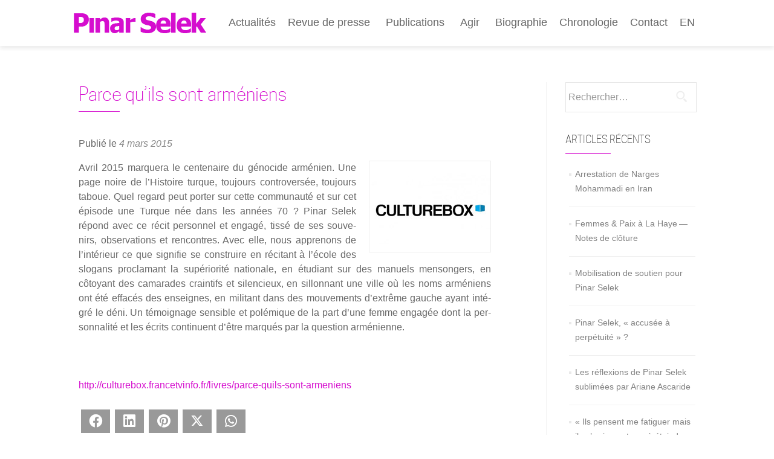

--- FILE ---
content_type: text/html; charset=UTF-8
request_url: https://pinarselek.fr/revue-de-presse/articles-presse/parce-quils-sont-armeniens-2/
body_size: 13829
content:
<!DOCTYPE html>

<html lang="fr-FR">

<head>

<meta charset="UTF-8">
<meta name="viewport" content="width=device-width, initial-scale=1">
<link rel="profile" href="http://gmpg.org/xfn/11">
<link rel="pingback" href="">
<meta name="author" content="Pinar Selek">
<meta name="keywords" content="Pinar Selek, féministe, antimilitariste, sociologue, turquie">
<meta name='robots' content='index, follow, max-image-preview:large, max-snippet:-1, max-video-preview:-1' />

	<!-- This site is optimized with the Yoast SEO plugin v26.7 - https://yoast.com/wordpress/plugins/seo/ -->
	<title>Parce qu&#039;ils sont arméniens - Pinar Selek</title>
	<link rel="canonical" href="https://pinarselek.fr/revue-de-presse/articles-presse/parce-quils-sont-armeniens-2/" />
	<meta property="og:locale" content="fr_FR" />
	<meta property="og:type" content="article" />
	<meta property="og:title" content="Parce qu&#039;ils sont arméniens - Pinar Selek" />
	<meta property="og:description" content="Avril 2015 mar­que­ra le cen­te­naire du géno­cide armé­nien. Une page noire de l’Histoire turque, tou­jours contro­ver­sée, tou­jours taboue. Quel regard peut por­ter sur cette com­mu­nau­té et sur cet épi­sode une Turque née dans les années 70&nbsp;? Pinar Selek répond avec ce récit per­son­nel et enga­gé, tis­sé de ses sou­ve­nirs, obser­va­tions et ren­contres. Avec elle, nous En savoir plus surParce qu’ils sont arméniens[&hellip;]" />
	<meta property="og:url" content="https://pinarselek.fr/revue-de-presse/articles-presse/parce-quils-sont-armeniens-2/" />
	<meta property="og:site_name" content="Pinar Selek" />
	<meta property="article:published_time" content="2015-03-04T18:00:18+00:00" />
	<meta property="article:modified_time" content="2016-09-19T17:01:00+00:00" />
	<meta property="og:image" content="https://pinarselek.fr/wp-content/uploads/culturebox.jpg" />
	<meta property="og:image:width" content="200" />
	<meta property="og:image:height" content="150" />
	<meta property="og:image:type" content="image/jpeg" />
	<meta name="author" content="Collectif Solidarite Pinar Selek" />
	<meta name="twitter:card" content="summary_large_image" />
	<meta name="twitter:label1" content="Écrit par" />
	<meta name="twitter:data1" content="Collectif Solidarite Pinar Selek" />
	<meta name="twitter:label2" content="Durée de lecture estimée" />
	<meta name="twitter:data2" content="1 minute" />
	<script type="application/ld+json" class="yoast-schema-graph">{"@context":"https://schema.org","@graph":[{"@type":"Article","@id":"https://pinarselek.fr/revue-de-presse/articles-presse/parce-quils-sont-armeniens-2/#article","isPartOf":{"@id":"https://pinarselek.fr/revue-de-presse/articles-presse/parce-quils-sont-armeniens-2/"},"author":{"name":"Collectif Solidarite Pinar Selek","@id":"https://pinarselek.fr/#/schema/person/1ae3724127f1fb38ad35a07d1a465f66"},"headline":"Parce qu’ils sont arméniens","datePublished":"2015-03-04T18:00:18+00:00","dateModified":"2016-09-19T17:01:00+00:00","mainEntityOfPage":{"@id":"https://pinarselek.fr/revue-de-presse/articles-presse/parce-quils-sont-armeniens-2/"},"wordCount":170,"publisher":{"@id":"https://pinarselek.fr/#/schema/person/1ae3724127f1fb38ad35a07d1a465f66"},"image":{"@id":"https://pinarselek.fr/revue-de-presse/articles-presse/parce-quils-sont-armeniens-2/#primaryimage"},"thumbnailUrl":"https://pinarselek.fr/wp-content/uploads/culturebox.jpg","articleSection":["Articles"],"inLanguage":"fr-FR"},{"@type":"WebPage","@id":"https://pinarselek.fr/revue-de-presse/articles-presse/parce-quils-sont-armeniens-2/","url":"https://pinarselek.fr/revue-de-presse/articles-presse/parce-quils-sont-armeniens-2/","name":"Parce qu'ils sont arméniens - Pinar Selek","isPartOf":{"@id":"https://pinarselek.fr/#website"},"primaryImageOfPage":{"@id":"https://pinarselek.fr/revue-de-presse/articles-presse/parce-quils-sont-armeniens-2/#primaryimage"},"image":{"@id":"https://pinarselek.fr/revue-de-presse/articles-presse/parce-quils-sont-armeniens-2/#primaryimage"},"thumbnailUrl":"https://pinarselek.fr/wp-content/uploads/culturebox.jpg","datePublished":"2015-03-04T18:00:18+00:00","dateModified":"2016-09-19T17:01:00+00:00","breadcrumb":{"@id":"https://pinarselek.fr/revue-de-presse/articles-presse/parce-quils-sont-armeniens-2/#breadcrumb"},"inLanguage":"fr-FR","potentialAction":[{"@type":"ReadAction","target":["https://pinarselek.fr/revue-de-presse/articles-presse/parce-quils-sont-armeniens-2/"]}]},{"@type":"ImageObject","inLanguage":"fr-FR","@id":"https://pinarselek.fr/revue-de-presse/articles-presse/parce-quils-sont-armeniens-2/#primaryimage","url":"https://pinarselek.fr/wp-content/uploads/culturebox.jpg","contentUrl":"https://pinarselek.fr/wp-content/uploads/culturebox.jpg","width":200,"height":150},{"@type":"BreadcrumbList","@id":"https://pinarselek.fr/revue-de-presse/articles-presse/parce-quils-sont-armeniens-2/#breadcrumb","itemListElement":[{"@type":"ListItem","position":1,"name":"Accueil","item":"https://pinarselek.fr/"},{"@type":"ListItem","position":2,"name":"Parce qu&rsquo;ils sont arméniens"}]},{"@type":"WebSite","@id":"https://pinarselek.fr/#website","url":"https://pinarselek.fr/","name":"Pinar Selek","description":"","publisher":{"@id":"https://pinarselek.fr/#/schema/person/1ae3724127f1fb38ad35a07d1a465f66"},"potentialAction":[{"@type":"SearchAction","target":{"@type":"EntryPoint","urlTemplate":"https://pinarselek.fr/?s={search_term_string}"},"query-input":{"@type":"PropertyValueSpecification","valueRequired":true,"valueName":"search_term_string"}}],"inLanguage":"fr-FR"},{"@type":["Person","Organization"],"@id":"https://pinarselek.fr/#/schema/person/1ae3724127f1fb38ad35a07d1a465f66","name":"Collectif Solidarite Pinar Selek","image":{"@type":"ImageObject","inLanguage":"fr-FR","@id":"https://pinarselek.fr/#/schema/person/image/","url":"https://pinarselek.fr/wp-content/uploads/logo.png","contentUrl":"https://pinarselek.fr/wp-content/uploads/logo.png","width":219,"height":37,"caption":"Collectif Solidarite Pinar Selek"},"logo":{"@id":"https://pinarselek.fr/#/schema/person/image/"},"url":"https://pinarselek.fr/author/collectif-solidarite-pinar-selek/"}]}</script>
	<!-- / Yoast SEO plugin. -->


<link rel='dns-prefetch' href='//fonts.googleapis.com' />
<link rel="alternate" type="application/rss+xml" title="Pinar Selek &raquo; Flux" href="https://pinarselek.fr/feed/" />
<link rel="alternate" type="application/rss+xml" title="Pinar Selek &raquo; Flux des commentaires" href="https://pinarselek.fr/comments/feed/" />
<link rel="alternate" title="oEmbed (JSON)" type="application/json+oembed" href="https://pinarselek.fr/wp-json/oembed/1.0/embed?url=https%3A%2F%2Fpinarselek.fr%2Frevue-de-presse%2Farticles-presse%2Fparce-quils-sont-armeniens-2%2F" />
<link rel="alternate" title="oEmbed (XML)" type="text/xml+oembed" href="https://pinarselek.fr/wp-json/oembed/1.0/embed?url=https%3A%2F%2Fpinarselek.fr%2Frevue-de-presse%2Farticles-presse%2Fparce-quils-sont-armeniens-2%2F&#038;format=xml" />
<style id='wp-img-auto-sizes-contain-inline-css' type='text/css'>
img:is([sizes=auto i],[sizes^="auto," i]){contain-intrinsic-size:3000px 1500px}
/*# sourceURL=wp-img-auto-sizes-contain-inline-css */
</style>
<link rel='stylesheet' id='wp1s-frontend-style-css' href='https://pinarselek.fr/wp-content/plugins/wp-1-slider/css/wp1s-frontend-style.css?ver=1.3.1' type='text/css' media='all' />
<link rel='stylesheet' id='wp1s-bxslider-style-css' href='https://pinarselek.fr/wp-content/plugins/wp-1-slider/css/jquery.bxslider.css?ver=1.3.1' type='text/css' media='all' />
<link rel='stylesheet' id='wp1s-responsive-style-css' href='https://pinarselek.fr/wp-content/plugins/wp-1-slider/css/wp1s-responsive.css?ver=1.3.1' type='text/css' media='all' />
<style id='wp-emoji-styles-inline-css' type='text/css'>

	img.wp-smiley, img.emoji {
		display: inline !important;
		border: none !important;
		box-shadow: none !important;
		height: 1em !important;
		width: 1em !important;
		margin: 0 0.07em !important;
		vertical-align: -0.1em !important;
		background: none !important;
		padding: 0 !important;
	}
/*# sourceURL=wp-emoji-styles-inline-css */
</style>
<style id='wp-block-library-inline-css' type='text/css'>
:root{--wp-block-synced-color:#7a00df;--wp-block-synced-color--rgb:122,0,223;--wp-bound-block-color:var(--wp-block-synced-color);--wp-editor-canvas-background:#ddd;--wp-admin-theme-color:#007cba;--wp-admin-theme-color--rgb:0,124,186;--wp-admin-theme-color-darker-10:#006ba1;--wp-admin-theme-color-darker-10--rgb:0,107,160.5;--wp-admin-theme-color-darker-20:#005a87;--wp-admin-theme-color-darker-20--rgb:0,90,135;--wp-admin-border-width-focus:2px}@media (min-resolution:192dpi){:root{--wp-admin-border-width-focus:1.5px}}.wp-element-button{cursor:pointer}:root .has-very-light-gray-background-color{background-color:#eee}:root .has-very-dark-gray-background-color{background-color:#313131}:root .has-very-light-gray-color{color:#eee}:root .has-very-dark-gray-color{color:#313131}:root .has-vivid-green-cyan-to-vivid-cyan-blue-gradient-background{background:linear-gradient(135deg,#00d084,#0693e3)}:root .has-purple-crush-gradient-background{background:linear-gradient(135deg,#34e2e4,#4721fb 50%,#ab1dfe)}:root .has-hazy-dawn-gradient-background{background:linear-gradient(135deg,#faaca8,#dad0ec)}:root .has-subdued-olive-gradient-background{background:linear-gradient(135deg,#fafae1,#67a671)}:root .has-atomic-cream-gradient-background{background:linear-gradient(135deg,#fdd79a,#004a59)}:root .has-nightshade-gradient-background{background:linear-gradient(135deg,#330968,#31cdcf)}:root .has-midnight-gradient-background{background:linear-gradient(135deg,#020381,#2874fc)}:root{--wp--preset--font-size--normal:16px;--wp--preset--font-size--huge:42px}.has-regular-font-size{font-size:1em}.has-larger-font-size{font-size:2.625em}.has-normal-font-size{font-size:var(--wp--preset--font-size--normal)}.has-huge-font-size{font-size:var(--wp--preset--font-size--huge)}.has-text-align-center{text-align:center}.has-text-align-left{text-align:left}.has-text-align-right{text-align:right}.has-fit-text{white-space:nowrap!important}#end-resizable-editor-section{display:none}.aligncenter{clear:both}.items-justified-left{justify-content:flex-start}.items-justified-center{justify-content:center}.items-justified-right{justify-content:flex-end}.items-justified-space-between{justify-content:space-between}.screen-reader-text{border:0;clip-path:inset(50%);height:1px;margin:-1px;overflow:hidden;padding:0;position:absolute;width:1px;word-wrap:normal!important}.screen-reader-text:focus{background-color:#ddd;clip-path:none;color:#444;display:block;font-size:1em;height:auto;left:5px;line-height:normal;padding:15px 23px 14px;text-decoration:none;top:5px;width:auto;z-index:100000}html :where(.has-border-color){border-style:solid}html :where([style*=border-top-color]){border-top-style:solid}html :where([style*=border-right-color]){border-right-style:solid}html :where([style*=border-bottom-color]){border-bottom-style:solid}html :where([style*=border-left-color]){border-left-style:solid}html :where([style*=border-width]){border-style:solid}html :where([style*=border-top-width]){border-top-style:solid}html :where([style*=border-right-width]){border-right-style:solid}html :where([style*=border-bottom-width]){border-bottom-style:solid}html :where([style*=border-left-width]){border-left-style:solid}html :where(img[class*=wp-image-]){height:auto;max-width:100%}:where(figure){margin:0 0 1em}html :where(.is-position-sticky){--wp-admin--admin-bar--position-offset:var(--wp-admin--admin-bar--height,0px)}@media screen and (max-width:600px){html :where(.is-position-sticky){--wp-admin--admin-bar--position-offset:0px}}

/*# sourceURL=wp-block-library-inline-css */
</style><style id='global-styles-inline-css' type='text/css'>
:root{--wp--preset--aspect-ratio--square: 1;--wp--preset--aspect-ratio--4-3: 4/3;--wp--preset--aspect-ratio--3-4: 3/4;--wp--preset--aspect-ratio--3-2: 3/2;--wp--preset--aspect-ratio--2-3: 2/3;--wp--preset--aspect-ratio--16-9: 16/9;--wp--preset--aspect-ratio--9-16: 9/16;--wp--preset--color--black: #000000;--wp--preset--color--cyan-bluish-gray: #abb8c3;--wp--preset--color--white: #ffffff;--wp--preset--color--pale-pink: #f78da7;--wp--preset--color--vivid-red: #cf2e2e;--wp--preset--color--luminous-vivid-orange: #ff6900;--wp--preset--color--luminous-vivid-amber: #fcb900;--wp--preset--color--light-green-cyan: #7bdcb5;--wp--preset--color--vivid-green-cyan: #00d084;--wp--preset--color--pale-cyan-blue: #8ed1fc;--wp--preset--color--vivid-cyan-blue: #0693e3;--wp--preset--color--vivid-purple: #9b51e0;--wp--preset--gradient--vivid-cyan-blue-to-vivid-purple: linear-gradient(135deg,rgb(6,147,227) 0%,rgb(155,81,224) 100%);--wp--preset--gradient--light-green-cyan-to-vivid-green-cyan: linear-gradient(135deg,rgb(122,220,180) 0%,rgb(0,208,130) 100%);--wp--preset--gradient--luminous-vivid-amber-to-luminous-vivid-orange: linear-gradient(135deg,rgb(252,185,0) 0%,rgb(255,105,0) 100%);--wp--preset--gradient--luminous-vivid-orange-to-vivid-red: linear-gradient(135deg,rgb(255,105,0) 0%,rgb(207,46,46) 100%);--wp--preset--gradient--very-light-gray-to-cyan-bluish-gray: linear-gradient(135deg,rgb(238,238,238) 0%,rgb(169,184,195) 100%);--wp--preset--gradient--cool-to-warm-spectrum: linear-gradient(135deg,rgb(74,234,220) 0%,rgb(151,120,209) 20%,rgb(207,42,186) 40%,rgb(238,44,130) 60%,rgb(251,105,98) 80%,rgb(254,248,76) 100%);--wp--preset--gradient--blush-light-purple: linear-gradient(135deg,rgb(255,206,236) 0%,rgb(152,150,240) 100%);--wp--preset--gradient--blush-bordeaux: linear-gradient(135deg,rgb(254,205,165) 0%,rgb(254,45,45) 50%,rgb(107,0,62) 100%);--wp--preset--gradient--luminous-dusk: linear-gradient(135deg,rgb(255,203,112) 0%,rgb(199,81,192) 50%,rgb(65,88,208) 100%);--wp--preset--gradient--pale-ocean: linear-gradient(135deg,rgb(255,245,203) 0%,rgb(182,227,212) 50%,rgb(51,167,181) 100%);--wp--preset--gradient--electric-grass: linear-gradient(135deg,rgb(202,248,128) 0%,rgb(113,206,126) 100%);--wp--preset--gradient--midnight: linear-gradient(135deg,rgb(2,3,129) 0%,rgb(40,116,252) 100%);--wp--preset--font-size--small: 13px;--wp--preset--font-size--medium: 20px;--wp--preset--font-size--large: 36px;--wp--preset--font-size--x-large: 42px;--wp--preset--spacing--20: 0.44rem;--wp--preset--spacing--30: 0.67rem;--wp--preset--spacing--40: 1rem;--wp--preset--spacing--50: 1.5rem;--wp--preset--spacing--60: 2.25rem;--wp--preset--spacing--70: 3.38rem;--wp--preset--spacing--80: 5.06rem;--wp--preset--shadow--natural: 6px 6px 9px rgba(0, 0, 0, 0.2);--wp--preset--shadow--deep: 12px 12px 50px rgba(0, 0, 0, 0.4);--wp--preset--shadow--sharp: 6px 6px 0px rgba(0, 0, 0, 0.2);--wp--preset--shadow--outlined: 6px 6px 0px -3px rgb(255, 255, 255), 6px 6px rgb(0, 0, 0);--wp--preset--shadow--crisp: 6px 6px 0px rgb(0, 0, 0);}:where(.is-layout-flex){gap: 0.5em;}:where(.is-layout-grid){gap: 0.5em;}body .is-layout-flex{display: flex;}.is-layout-flex{flex-wrap: wrap;align-items: center;}.is-layout-flex > :is(*, div){margin: 0;}body .is-layout-grid{display: grid;}.is-layout-grid > :is(*, div){margin: 0;}:where(.wp-block-columns.is-layout-flex){gap: 2em;}:where(.wp-block-columns.is-layout-grid){gap: 2em;}:where(.wp-block-post-template.is-layout-flex){gap: 1.25em;}:where(.wp-block-post-template.is-layout-grid){gap: 1.25em;}.has-black-color{color: var(--wp--preset--color--black) !important;}.has-cyan-bluish-gray-color{color: var(--wp--preset--color--cyan-bluish-gray) !important;}.has-white-color{color: var(--wp--preset--color--white) !important;}.has-pale-pink-color{color: var(--wp--preset--color--pale-pink) !important;}.has-vivid-red-color{color: var(--wp--preset--color--vivid-red) !important;}.has-luminous-vivid-orange-color{color: var(--wp--preset--color--luminous-vivid-orange) !important;}.has-luminous-vivid-amber-color{color: var(--wp--preset--color--luminous-vivid-amber) !important;}.has-light-green-cyan-color{color: var(--wp--preset--color--light-green-cyan) !important;}.has-vivid-green-cyan-color{color: var(--wp--preset--color--vivid-green-cyan) !important;}.has-pale-cyan-blue-color{color: var(--wp--preset--color--pale-cyan-blue) !important;}.has-vivid-cyan-blue-color{color: var(--wp--preset--color--vivid-cyan-blue) !important;}.has-vivid-purple-color{color: var(--wp--preset--color--vivid-purple) !important;}.has-black-background-color{background-color: var(--wp--preset--color--black) !important;}.has-cyan-bluish-gray-background-color{background-color: var(--wp--preset--color--cyan-bluish-gray) !important;}.has-white-background-color{background-color: var(--wp--preset--color--white) !important;}.has-pale-pink-background-color{background-color: var(--wp--preset--color--pale-pink) !important;}.has-vivid-red-background-color{background-color: var(--wp--preset--color--vivid-red) !important;}.has-luminous-vivid-orange-background-color{background-color: var(--wp--preset--color--luminous-vivid-orange) !important;}.has-luminous-vivid-amber-background-color{background-color: var(--wp--preset--color--luminous-vivid-amber) !important;}.has-light-green-cyan-background-color{background-color: var(--wp--preset--color--light-green-cyan) !important;}.has-vivid-green-cyan-background-color{background-color: var(--wp--preset--color--vivid-green-cyan) !important;}.has-pale-cyan-blue-background-color{background-color: var(--wp--preset--color--pale-cyan-blue) !important;}.has-vivid-cyan-blue-background-color{background-color: var(--wp--preset--color--vivid-cyan-blue) !important;}.has-vivid-purple-background-color{background-color: var(--wp--preset--color--vivid-purple) !important;}.has-black-border-color{border-color: var(--wp--preset--color--black) !important;}.has-cyan-bluish-gray-border-color{border-color: var(--wp--preset--color--cyan-bluish-gray) !important;}.has-white-border-color{border-color: var(--wp--preset--color--white) !important;}.has-pale-pink-border-color{border-color: var(--wp--preset--color--pale-pink) !important;}.has-vivid-red-border-color{border-color: var(--wp--preset--color--vivid-red) !important;}.has-luminous-vivid-orange-border-color{border-color: var(--wp--preset--color--luminous-vivid-orange) !important;}.has-luminous-vivid-amber-border-color{border-color: var(--wp--preset--color--luminous-vivid-amber) !important;}.has-light-green-cyan-border-color{border-color: var(--wp--preset--color--light-green-cyan) !important;}.has-vivid-green-cyan-border-color{border-color: var(--wp--preset--color--vivid-green-cyan) !important;}.has-pale-cyan-blue-border-color{border-color: var(--wp--preset--color--pale-cyan-blue) !important;}.has-vivid-cyan-blue-border-color{border-color: var(--wp--preset--color--vivid-cyan-blue) !important;}.has-vivid-purple-border-color{border-color: var(--wp--preset--color--vivid-purple) !important;}.has-vivid-cyan-blue-to-vivid-purple-gradient-background{background: var(--wp--preset--gradient--vivid-cyan-blue-to-vivid-purple) !important;}.has-light-green-cyan-to-vivid-green-cyan-gradient-background{background: var(--wp--preset--gradient--light-green-cyan-to-vivid-green-cyan) !important;}.has-luminous-vivid-amber-to-luminous-vivid-orange-gradient-background{background: var(--wp--preset--gradient--luminous-vivid-amber-to-luminous-vivid-orange) !important;}.has-luminous-vivid-orange-to-vivid-red-gradient-background{background: var(--wp--preset--gradient--luminous-vivid-orange-to-vivid-red) !important;}.has-very-light-gray-to-cyan-bluish-gray-gradient-background{background: var(--wp--preset--gradient--very-light-gray-to-cyan-bluish-gray) !important;}.has-cool-to-warm-spectrum-gradient-background{background: var(--wp--preset--gradient--cool-to-warm-spectrum) !important;}.has-blush-light-purple-gradient-background{background: var(--wp--preset--gradient--blush-light-purple) !important;}.has-blush-bordeaux-gradient-background{background: var(--wp--preset--gradient--blush-bordeaux) !important;}.has-luminous-dusk-gradient-background{background: var(--wp--preset--gradient--luminous-dusk) !important;}.has-pale-ocean-gradient-background{background: var(--wp--preset--gradient--pale-ocean) !important;}.has-electric-grass-gradient-background{background: var(--wp--preset--gradient--electric-grass) !important;}.has-midnight-gradient-background{background: var(--wp--preset--gradient--midnight) !important;}.has-small-font-size{font-size: var(--wp--preset--font-size--small) !important;}.has-medium-font-size{font-size: var(--wp--preset--font-size--medium) !important;}.has-large-font-size{font-size: var(--wp--preset--font-size--large) !important;}.has-x-large-font-size{font-size: var(--wp--preset--font-size--x-large) !important;}
/*# sourceURL=global-styles-inline-css */
</style>

<style id='classic-theme-styles-inline-css' type='text/css'>
/*! This file is auto-generated */
.wp-block-button__link{color:#fff;background-color:#32373c;border-radius:9999px;box-shadow:none;text-decoration:none;padding:calc(.667em + 2px) calc(1.333em + 2px);font-size:1.125em}.wp-block-file__button{background:#32373c;color:#fff;text-decoration:none}
/*# sourceURL=/wp-includes/css/classic-themes.min.css */
</style>
<link rel='stylesheet' id='juiz_sps_styles-css' href='https://pinarselek.fr/wp-content/plugins/juiz-social-post-sharer/skins/4/style.min.css?ver=2.3.4' type='text/css' media='all' />
<link rel='stylesheet' id='responsive-lightbox-tosrus-css' href='https://pinarselek.fr/wp-content/plugins/responsive-lightbox/assets/tosrus/jquery.tosrus.min.css?ver=2.5.0' type='text/css' media='all' />
<link rel='stylesheet' id='parent-style-css' href='https://pinarselek.fr/wp-content/themes/zerif-lite/style.css?ver=6.9' type='text/css' media='all' />
<link rel='stylesheet' id='child-style-css' href='https://pinarselek.fr/wp-content/themes/PinarTheme/style.css?ver=6.9' type='text/css' media='all' />
<link rel='stylesheet' id='zerif_font-css' href='//fonts.googleapis.com/css?family=Lato%3A300%2C400%2C700%2C400italic%7CMontserrat%3A400%2C700%7CHomemade+Apple&#038;subset=latin%2Clatin-ext' type='text/css' media='all' />
<link rel='stylesheet' id='zerif_font_all-css' href='//fonts.googleapis.com/css?family=Open+Sans%3A300%2C300italic%2C400%2C400italic%2C600%2C600italic%2C700%2C700italic%2C800%2C800italic&#038;subset=latin&#038;ver=6.9' type='text/css' media='all' />
<link rel='stylesheet' id='zerif_bootstrap_style-css' href='https://pinarselek.fr/wp-content/themes/zerif-lite/css/bootstrap.css?ver=6.9' type='text/css' media='all' />
<link rel='stylesheet' id='zerif_fontawesome-css' href='https://pinarselek.fr/wp-content/themes/zerif-lite/css/font-awesome.min.css?ver=v1' type='text/css' media='all' />
<link rel='stylesheet' id='zerif_style-css' href='https://pinarselek.fr/wp-content/themes/PinarTheme/style.css?ver=1.8.5.49' type='text/css' media='all' />
<style id='zerif_style-inline-css' type='text/css'>
body.home.page:not(.page-template-template-frontpage) {
			background-image: none !important;
		}
/*# sourceURL=zerif_style-inline-css */
</style>
<link rel='stylesheet' id='zerif_responsive_style-css' href='https://pinarselek.fr/wp-content/themes/zerif-lite/css/responsive.css?ver=1.8.5.49' type='text/css' media='all' />
<link rel='stylesheet' id='upw_theme_standard-css' href='https://pinarselek.fr/wp-content/plugins/ultimate-posts-widget/css/upw-theme-standard.min.css?ver=6.9' type='text/css' media='all' />
<style id='wp-typography-custom-inline-css' type='text/css'>
sub, sup{font-size: 75%;line-height: 100%}sup{vertical-align: 60%}sub{vertical-align: -10%}.amp{font-family: Baskerville, "Goudy Old Style", Palatino, "Book Antiqua", "Warnock Pro", serif;font-size: 1.1em;font-style: italic;font-weight: normal;line-height: 1em}.caps{font-size: 90%}.dquo{margin-left: -0.4em}.quo{margin-left: -0.2em}.pull-single{margin-left: -0.15em}.push-single{margin-right: 0.15em}.pull-double{margin-left: -0.38em}.push-double{margin-right: 0.38em}
/*# sourceURL=wp-typography-custom-inline-css */
</style>
<style id='wp-typography-safari-font-workaround-inline-css' type='text/css'>
body {-webkit-font-feature-settings: "liga";font-feature-settings: "liga";-ms-font-feature-settings: normal;}
/*# sourceURL=wp-typography-safari-font-workaround-inline-css */
</style>
<script type="text/javascript" src="https://pinarselek.fr/wp-includes/js/jquery/jquery.min.js?ver=3.7.1" id="jquery-core-js"></script>
<script type="text/javascript" src="https://pinarselek.fr/wp-includes/js/jquery/jquery-migrate.min.js?ver=3.4.1" id="jquery-migrate-js"></script>
<script type="text/javascript" src="https://pinarselek.fr/wp-content/plugins/wp-1-slider/js/jquery.fitvids.js?ver=1.3.1" id="wp1s-jquery-video-js"></script>
<script type="text/javascript" src="https://pinarselek.fr/wp-content/plugins/wp-1-slider/js/jquery.bxslider.min.js?ver=1.3.1" id="wp1s-jquery-bxslider-min-js"></script>
<script type="text/javascript" src="https://pinarselek.fr/wp-content/plugins/wp-1-slider/js/wp1s-frontend-script.js?ver=1.3.1" id="wp1s-frontend-script-js"></script>
<script type="text/javascript" src="https://pinarselek.fr/wp-content/plugins/responsive-lightbox/assets/dompurify/purify.min.js?ver=3.3.1" id="dompurify-js"></script>
<script type="text/javascript" id="responsive-lightbox-sanitizer-js-before">
/* <![CDATA[ */
window.RLG = window.RLG || {}; window.RLG.sanitizeAllowedHosts = ["youtube.com","www.youtube.com","youtu.be","vimeo.com","player.vimeo.com"];
//# sourceURL=responsive-lightbox-sanitizer-js-before
/* ]]> */
</script>
<script type="text/javascript" src="https://pinarselek.fr/wp-content/plugins/responsive-lightbox/js/sanitizer.js?ver=2.6.1" id="responsive-lightbox-sanitizer-js"></script>
<script type="text/javascript" src="https://pinarselek.fr/wp-content/plugins/responsive-lightbox/assets/tosrus/jquery.tosrus.min.js?ver=2.5.0" id="responsive-lightbox-tosrus-js"></script>
<script type="text/javascript" src="https://pinarselek.fr/wp-includes/js/underscore.min.js?ver=1.13.7" id="underscore-js"></script>
<script type="text/javascript" src="https://pinarselek.fr/wp-content/plugins/responsive-lightbox/assets/infinitescroll/infinite-scroll.pkgd.min.js?ver=4.0.1" id="responsive-lightbox-infinite-scroll-js"></script>
<script type="text/javascript" id="responsive-lightbox-js-before">
/* <![CDATA[ */
var rlArgs = {"script":"tosrus","selector":"lightbox","customEvents":"","activeGalleries":true,"effect":"slide","infinite":true,"keys":false,"autoplay":true,"pauseOnHover":false,"timeout":4000,"pagination":true,"paginationType":"thumbnails","closeOnClick":false,"woocommerce_gallery":false,"ajaxurl":"https:\/\/pinarselek.fr\/wp-admin\/admin-ajax.php","nonce":"951bb2a1fd","preview":false,"postId":613,"scriptExtension":false};

//# sourceURL=responsive-lightbox-js-before
/* ]]> */
</script>
<script type="text/javascript" src="https://pinarselek.fr/wp-content/plugins/responsive-lightbox/js/front.js?ver=2.6.1" id="responsive-lightbox-js"></script>
<link rel="https://api.w.org/" href="https://pinarselek.fr/wp-json/" /><link rel="alternate" title="JSON" type="application/json" href="https://pinarselek.fr/wp-json/wp/v2/posts/613" /><link rel="EditURI" type="application/rsd+xml" title="RSD" href="https://pinarselek.fr/xmlrpc.php?rsd" />
<meta name="generator" content="WordPress 6.9" />
<link rel='shortlink' href='https://pinarselek.fr/?p=613' />

		<!-- GA Google Analytics @ https://m0n.co/ga -->
		<script async src="https://www.googletagmanager.com/gtag/js?id=G-XSBM9DGHCE"></script>
		<script>
			window.dataLayer = window.dataLayer || [];
			function gtag(){dataLayer.push(arguments);}
			gtag('js', new Date());
			gtag('config', 'G-XSBM9DGHCE');
		</script>

	<style type="text/css" id="custom-background-css">
body.custom-background { background-image: url("https://pinarselek.fr/wp-content/uploads/manif_turquie08.jpg"); background-position: left top; background-size: contain; background-repeat: no-repeat; background-attachment: fixed; }
</style>
	<link rel="icon" href="https://pinarselek.fr/wp-content/uploads/cropped-icone_site-32x32.png" sizes="32x32" />
<link rel="icon" href="https://pinarselek.fr/wp-content/uploads/cropped-icone_site-192x192.png" sizes="192x192" />
<link rel="apple-touch-icon" href="https://pinarselek.fr/wp-content/uploads/cropped-icone_site-180x180.png" />
<meta name="msapplication-TileImage" content="https://pinarselek.fr/wp-content/uploads/cropped-icone_site-270x270.png" />
		<style type="text/css" id="wp-custom-css">
			div, span, applet, object, iframe, h1, h2, h3, h4, h5, h6, p, blockquote, pre, a, abbr, acronym, address, big, cite, code, del, dfn, em, font, ins, kbd, q, s, samp, small, strike, strong, sub, sup, tt, var, dl, dt, dd, ol, ul, li, fieldset, form, label, legend, table, caption, tbody, tfoot, thead, tr, th, td {
  font-size: 16px;
	line-height:24px;
}

body .widget_recent_entries ul li a, body.home .entry-summary p
{
	font-size:14px!important;
	line-height:20px!important;
}

.archive .entry-title a {
  font-size: 17px;
}

.widget_recent_entries ul li
{
	border-bottom:1px #eeeeee solid;
	padding-bottom:18px;
}

@media (max-width: 700px){
body.custom-background {
	background-size:auto 210px!important;
}
	.single article.hentry, .page article.hentry {
		padding:0;
	}
	
	.vignette {
  float: none;
  margin-left: 0;
  margin-bottom: 5%;
  border: none;
	text-align:left;
}
	
	.post-img-wrap
	{
		border: 1px #eee solid;
		padding:15px;
	}
	
	.container {
  padding-left: 10px;
  padding-right: 10px;
}
	
	.upw-posts article {
		margin-left:0;
		margin-right:0;
		width:100%;
}
}

ul.nav li.menu-item {
text-align: left!important;
}

.home .focus .row {
  max-width: 650px;
}
sup {
  top: -.2em;
	vertical-align: 0;
}		</style>
		
</head>


	<body class="wp-singular post-template-default single single-post postid-613 single-format-standard wp-custom-logo wp-theme-zerif-lite wp-child-theme-PinarTheme" >



<div id="mobilebgfix">
	<div class="mobile-bg-fix-img-wrap">
		<div class="mobile-bg-fix-img"></div>
	</div>
	<div class="mobile-bg-fix-whole-site">


<header id="home" class="header" itemscope="itemscope" itemtype="http://schema.org/WPHeader">

	<div id="main-nav" class="navbar navbar-inverse bs-docs-nav" role="banner">

		<div class="container">

			<div class="navbar-header responsive-logo">

				<button class="navbar-toggle collapsed" type="button" data-toggle="collapse" data-target=".bs-navbar-collapse">

				<span class="sr-only">Afficher/masquer la navigation</span>

				<span class="icon-bar"></span>

				<span class="icon-bar"></span>

				<span class="icon-bar"></span>

				</button>

				<a href="https://pinarselek.fr/" class="navbar-brand"><img src="https://pinarselek.fr/wp-content/themes/PinarTheme/images/logo.png" alt="Pinar Selek"></a>
			</div>

			
		
		<nav class="navbar-collapse bs-navbar-collapse collapse" id="site-navigation" itemscope itemtype="http://schema.org/SiteNavigationElement">
			<a class="screen-reader-text skip-link" href="#content">Aller au contenu principal</a>
			<ul id="menu-menu-top" class="nav navbar-nav navbar-right responsive-nav main-nav-list"><li id="menu-item-38" class="menu-item menu-item-type-taxonomy menu-item-object-category menu-item-38"><a href="https://pinarselek.fr/category/actualites/">Actualités</a></li>
<li id="menu-item-134" class="menu-item menu-item-type-taxonomy menu-item-object-category current-post-ancestor menu-item-has-children menu-item-134"><a href="https://pinarselek.fr/category/revue-de-presse/">Revue de presse</a>
<ul class="sub-menu">
	<li id="menu-item-65" class="menu-item menu-item-type-taxonomy menu-item-object-category current-post-ancestor current-menu-parent current-post-parent menu-item-65"><a href="https://pinarselek.fr/category/revue-de-presse/articles-presse/">Articles</a></li>
	<li id="menu-item-130" class="menu-item menu-item-type-taxonomy menu-item-object-category menu-item-130"><a href="https://pinarselek.fr/category/revue-de-presse/videos-audios/">Videos-audios</a></li>
</ul>
</li>
<li id="menu-item-69" class="menu-item menu-item-type-taxonomy menu-item-object-category menu-item-has-children menu-item-69"><a href="https://pinarselek.fr/category/publications/">Publications</a>
<ul class="sub-menu">
	<li id="menu-item-644" class="menu-item menu-item-type-taxonomy menu-item-object-category menu-item-644"><a href="https://pinarselek.fr/category/publications/articles_publications/">Articles</a></li>
	<li id="menu-item-83" class="menu-item menu-item-type-taxonomy menu-item-object-category menu-item-83"><a href="https://pinarselek.fr/category/publications/livres/">Livres</a></li>
</ul>
</li>
<li id="menu-item-61" class="menu-item menu-item-type-post_type menu-item-object-page menu-item-has-children menu-item-61"><a href="https://pinarselek.fr/agir/">Agir</a>
<ul class="sub-menu">
	<li id="menu-item-3385" class="menu-item menu-item-type-post_type menu-item-object-page menu-item-3385"><a href="https://pinarselek.fr/agir/">Actions solidaires</a></li>
	<li id="menu-item-3384" class="menu-item menu-item-type-post_type menu-item-object-page menu-item-3384"><a href="https://pinarselek.fr/librairies-solidaires/">Librairies Solidaires</a></li>
	<li id="menu-item-3923" class="menu-item menu-item-type-post_type menu-item-object-page menu-item-3923"><a href="https://pinarselek.fr/faire-un-don/">Faire un don</a></li>
</ul>
</li>
<li id="menu-item-57" class="menu-item menu-item-type-post_type menu-item-object-page menu-item-57"><a href="https://pinarselek.fr/biographie/">Biographie</a></li>
<li id="menu-item-2960" class="menu-item menu-item-type-post_type menu-item-object-page menu-item-2960"><a href="https://pinarselek.fr/chronologie_pinar_selek/">Chronologie</a></li>
<li id="menu-item-80" class="menu-item menu-item-type-post_type menu-item-object-page menu-item-80"><a href="https://pinarselek.fr/contact/">Contact</a></li>
<li id="menu-item-3665" class="menu-item menu-item-type-taxonomy menu-item-object-category menu-item-3665"><a href="https://pinarselek.fr/category/en/">EN</a></li>
</ul>		</nav>

		
		</div>

	</div>
	<!-- / END TOP BAR -->
<div class="clear"></div>

</header> <!-- / END HOME SECTION  -->

<div id="content" class="site-content">

	<div class="container">
				<div class="content-left-wrap col-md-9">
						<div id="primary" class="content-area">
				<main itemscope itemtype="http://schema.org/WebPageElement" itemprop="mainContentOfPage" id="main" class="site-main">
				<article id="post-613" class="post-613 post type-post status-publish format-standard has-post-thumbnail hentry category-articles-presse">
  <header class="entry-header">
    <h1 class="entry-title">
      Parce qu’ils sont arméniens    </h1>
    <div class="entry-meta">
      <span class="posted-on">Publié le <a href="https://pinarselek.fr/revue-de-presse/articles-presse/parce-quils-sont-armeniens-2/" rel="bookmark"><time class="entry-date published" datetime="2015-03-04T19:00:18+01:00">4 mars 2015</time><time class="updated" datetime="2016-09-19T19:01:00+02:00">19 septembre 2016</time></a></span><span class="byline"> par <span class="author vcard"><a class="url fn n" href="https://pinarselek.fr/author/collectif-solidarite-pinar-selek/">Collectif Solidarite Pinar Selek</a></span></span>    </div>
    <!-- .entry-meta --> 
    
  </header>
  <!-- .entry-header -->
  
  <div class="entry-content">
  <div class="vignette"><img width="200" height="150" src="https://pinarselek.fr/wp-content/uploads/culturebox.jpg" class="attachment-post-thumbnail size-post-thumbnail wp-post-image" alt="" decoding="async" /></div>
    <div class="showArt">
<p>Avril 2015 mar­que­ra le cen­te­naire du géno­cide armé­nien. Une page noire de l’Histoire turque, tou­jours contro­ver­sée, tou­jours taboue. Quel regard peut por­ter sur cette com­mu­nau­té et sur cet épi­sode une Turque née dans les années 70&nbsp;? Pinar Selek répond avec ce récit per­son­nel et enga­gé, tis­sé de ses sou­ve­nirs, obser­va­tions et ren­contres. Avec elle, nous appre­nons de l’intérieur ce que signi­fie se construire en réci­tant à l’école des slo­gans pro­cla­mant la supé­rio­ri­té natio­nale, en étu­diant sur des manuels men­son­gers, en côtoyant des cama­rades crain­tifs et silen­cieux, en sillon­nant une ville où les noms armé­niens ont été effa­cés des enseignes, en mili­tant dans des mou­ve­ments d’extrême gauche ayant inté­gré le déni. Un témoi­gnage sen­sible et polé­mique de la part d’une femme enga­gée dont la per­son­na­li­té et les écrits conti­nuent d’être mar­qués par la ques­tion armé­nienne.</p>
<p><img decoding="async" src="http://culturebox.francetvinfo.fr/sites/default/files/styles/taxonomy_event_view_full_main_image/public/assets/images/2015/02/parce-quils-sont-armeniens-couv.jpg?itok=OrBLq5wZ" alt></p>
<p><a href="http://culturebox.francetvinfo.fr/livres/parce-quils-sont-armeniens" target="_blank">http://culturebox.francetvinfo.fr/livres/parce-quils-sont-armeniens</a></p>
</div>

<div class="juiz_sps_links  counters_both juiz_sps_displayed_bottom" data-post-id="613">
<p class="screen-reader-text juiz_sps_maybe_hidden_text">Par­ta­ger la publi­ca­tion «&nbsp;Parce qu’ils sont armé­niens&nbsp;»</p>

	<ul class="juiz_sps_links_list juiz_sps_hide_name" onclick="void(0);"><li class="juiz_sps_item juiz_sps_link_facebook"><a href="https://www.facebook.com/sharer.php?u=https%3A%2F%2Fpinarselek.fr%2Frevue-de-presse%2Farticles-presse%2Fparce-quils-sont-armeniens-2%2F" rel="nofollow" target="_blank" title="Partager cet article sur Facebook" class="juiz_sps_button" data-nobs-key="facebook"><span class="juiz_sps_icon jsps-facebook"></span><span class="juiz_sps_network_name">Face­book</span></a></li><li class="juiz_sps_item juiz_sps_link_linkedin"><a href="https://www.linkedin.com/sharing/share-offsite/?url=https%3A%2F%2Fpinarselek.fr%2Frevue-de-presse%2Farticles-presse%2Fparce-quils-sont-armeniens-2%2F" rel="nofollow" target="_blank" title="Partager cet article sur LinkedIn" class="juiz_sps_button" data-nobs-key="linkedin"><span class="juiz_sps_icon jsps-linkedin"></span><span class="juiz_sps_network_name">Lin­ke­dIn</span></a></li><li class="juiz_sps_item juiz_sps_link_pinterest"><a href="https://pinterest.com/pin/create/bookmarklet/?url=https%3A%2F%2Fpinarselek.fr%2Frevue-de-presse%2Farticles-presse%2Fparce-quils-sont-armeniens-2%2F&amp;media=https://pinarselek.fr/wp-content/uploads/culturebox.jpg" rel="nofollow" target="_blank" title class="juiz_sps_button" data-nobs-key="pinterest" data-rel="lightbox-gallery-ZyDAG6st" data-rl_title data-rl_caption><span class="juiz_sps_icon jsps-pinterest"></span><span class="juiz_sps_network_name">Pin­te­rest</span></a></li><li class="juiz_sps_item juiz_sps_link_twitter"><a href="https://twitter.com/intent/tweet?source=webclient&amp;original_referer=https%3A%2F%2Fpinarselek.fr%2Frevue-de-presse%2Farticles-presse%2Fparce-quils-sont-armeniens-2%2F&amp;text=Parce%20qu%27ils%20sont%20arm%C3%A9niens&amp;url=https%3A%2F%2Fpinarselek.fr%2Frevue-de-presse%2Farticles-presse%2Fparce-quils-sont-armeniens-2%2F" rel="nofollow" target="_blank" title="Partager cet article sur Twitter" class="juiz_sps_button" data-nobs-key="twitter"><span class="juiz_sps_icon jsps-twitter"></span><span class="juiz_sps_network_name">Twit­ter</span></a></li><li class="juiz_sps_item juiz_sps_link_whatsapp"><a href="https://wa.me/?text=%22Parce%20qu%27ils%20sont%20arm%C3%A9niens%22%3A+https%3A%2F%2Fpinarselek.fr%2Frevue-de-presse%2Farticles-presse%2Fparce-quils-sont-armeniens-2%2F" rel="nofollow" target="_blank" title="Partager cet article sur WhatsApp" class="juiz_sps_button" data-nobs-key="whatsapp"><span class="juiz_sps_icon jsps-whatsapp"></span><span class="juiz_sps_network_name">What­sApp</span></a></li><li style="display:none;" class="juiz_sps_item juiz_sps_link_shareapi"><button type="button" data-api-link="https://pinarselek.fr/revue-de-presse/articles-presse/parce-quils-sont-armeniens-2/" title="Partager sur votre appli. favoris." class="juiz_sps_button" data-nobs-key="shareapi"><span class="juiz_sps_icon jsps-shareapi"></span><span class="juiz_sps_network_name">Partager...</span></button><script>
					window.addEventListener("DOMContentLoaded", function(){
						if ( navigator.share ) {
							let shareurl = document.location.href;
							let btns = document.querySelectorAll(".juiz_sps_link_shareapi button:not([data-bound])");
							const canon = document.querySelector("link[rel=canonical]");

							if (canon !== null) {
								shareurl = canon.href;
							}

							btns.forEach(function(el) {
								el.closest(".juiz_sps_link_shareapi").removeAttribute( "style" );
								el.setAttribute( "data-bound", "true" );
								el.addEventListener("click", async () => {
									try {
										await navigator.share({
											title: "Parce qu\'ils sont arméniens",
											text: "Parce qu\'ils sont arméniens - ",
											url: shareurl,
										});
										console.info("Nobs: Successful share");
									} catch(err) {
										console.warn("Nobs: Error sharing", error);
									}
								});
							});
						}
					});
					</script></li></ul>
	</div>

  </div>
  <!-- .entry-content -->
  
  <footer class="entry-footer">
          </footer>
  <!-- .entry-footer --> 
  
</article>
<!-- #post-## -->				</main><!-- #main -->
			</div><!-- #primary -->
					</div><!-- .content-left-wrap -->
						<div class="sidebar-wrap col-md-3 content-left-wrap">
			<div id="secondary" class="widget-area" role="complementary">
    <aside id="search-2" class="widget widget_search"><form role="search" method="get" class="search-form" action="https://pinarselek.fr/">
				<label>
					<span class="screen-reader-text">Rechercher :</span>
					<input type="search" class="search-field" placeholder="Rechercher…" value="" name="s" />
				</label>
				<input type="submit" class="search-submit" value="Rechercher" />
			</form></aside>
		<aside id="recent-posts-2" class="widget widget_recent_entries">
		<h2 class="widget-title">Articles récents</h2>
		<ul>
											<li>
					<a href="https://pinarselek.fr/revue-de-presse/videos-audios/arrestation-de-narges-mohammadi-en-iran/">Arrestation de Narges Mohammadi en Iran</a>
									</li>
											<li>
					<a href="https://pinarselek.fr/actualites/femmes-paix-a-la-haye-notes-de-cloture/">Femmes &amp; Paix à La Haye — Notes de clôture</a>
									</li>
											<li>
					<a href="https://pinarselek.fr/revue-de-presse/articles-presse/mobilisation-de-soutien-pour-pinar-selek/">Mobilisation de soutien pour Pinar Selek</a>
									</li>
											<li>
					<a href="https://pinarselek.fr/actualites/pinar-selek-accusee-a-perpetuite/">Pinar Selek, «&nbsp;accusée à perpétuité&nbsp;»&nbsp;?</a>
									</li>
											<li>
					<a href="https://pinarselek.fr/revue-de-presse/articles-presse/les-reflexions-de-pinar-selek-sublimees-par-ariane-ascaride/">Les réflexions de Pinar Selek sublimées par Ariane Ascaride</a>
									</li>
											<li>
					<a href="https://pinarselek.fr/revue-de-presse/articles-presse/ils-pensent-me-fatiguer-mais-ils-narriveront-pas-a-eteindre-les-lucioles-pour-la-sixieme-fois-le-proces-de-pinar-selek-est-reporte-par-la-turquie/">«&nbsp;Ils pensent me fatiguer mais ils n’arriveront pas à éteindre les lucioles&nbsp;»&nbsp;: pour la sixième fois, le procès de Pinar Selek est reporté par la Turquie</a>
									</li>
											<li>
					<a href="https://pinarselek.fr/revue-de-presse/articles-presse/les-soutiens-de-pinar-selek-reunis-a-limera-damu/">Les soutiens de Pinar Selek réunis à l’Imera d’AMU</a>
									</li>
											<li>
					<a href="https://pinarselek.fr/actualites/communique-du-groupe-lfi-a-lassemblee-nationale/">Communiqué du groupe LFI à l’Assemblée nationale</a>
									</li>
											<li>
					<a href="https://pinarselek.fr/revue-de-presse/articles-presse/ils-pensent-me-fatiguer-pour-la-6%e1%b5%89-fois-pinar-selek-sociologue-et-ecrivaine-refugiee-a-nice-voit-son-proces-pour-terrorisme-reporte/">«&nbsp;Ils pensent me fatiguer&nbsp;»&nbsp;: pour la 6ᵉ fois, Pinar Selek, sociologue et écrivaine réfugiée à Nice, voit son procès pour «&nbsp;terrorisme&nbsp;» reporté</a>
									</li>
											<li>
					<a href="https://pinarselek.fr/revue-de-presse/articles-presse/sixieme-renvoi-du-proces-de-la-sociologue-franco-turque-pinar-selek/">Sixième renvoi du procès de la sociologue franco-turque Pinar Selek</a>
									</li>
											<li>
					<a href="https://pinarselek.fr/actualites/declaration-de-la-presidente-de-luniversite-de-strasbourg-soutien-a-pinar-selek-sociologue-et-militante-des-droits-humains/">Déclaration de la présidente de l’Université de Strasbourg&nbsp;: Soutien à Pinar Selek, sociologue et militante des droits humains</a>
									</li>
											<li>
					<a href="https://pinarselek.fr/actualites/le-21-octobre-retrouvons-nous-avec-pinar-selek-a-marseille-pour-la-soutenir/">Le 21 octobre, retrouvons-nous avec Pinar Selek à Marseille pour la soutenir&nbsp;!</a>
									</li>
											<li>
					<a href="https://pinarselek.fr/revue-de-presse/articles-presse/lacquittement-de-pinar-selek-une-etape-necessaire-vers-la-paix/">«&nbsp;L’acquittement de Pinar Selek, une étape nécessaire vers la paix&nbsp;»</a>
									</li>
											<li>
					<a href="https://pinarselek.fr/actualites/il-faut-mettre-un-terme-a-linsupportable-persecution-de-pinar-selek/">Il faut mettre un terme à l’insupportable persécution de Pinar Selek</a>
									</li>
											<li>
					<a href="https://pinarselek.fr/revue-de-presse/videos-audios/ulb-on-nenferme-pas-la-pensee/">ULB — «&nbsp;On n’enferme pas la pensée&nbsp;»</a>
									</li>
					</ul>

		</aside>  </div>
<!-- #secondary -->
		</div><!-- .sidebar-wrap -->
			</div><!-- .container -->

</div><!-- .site-content -->


<footer id="footer" itemscope="itemscope" itemtype="http://schema.org/WPFooter">

	
	<div class="container">
		<br /><br /><br /><br />
        &copy; copyright 2016&nbsp;&nbsp;|&nbsp;&nbsp; Site réalisé par <a target="_blank" href="http://cograph.eu">cograph.eu</a>
        <br /><br /><br /><br />
	</div> <!-- / END CONTAINER -->

</footer> <!-- / END FOOOTER  -->


	</div><!-- mobile-bg-fix-whole-site -->
</div><!-- .mobile-bg-fix-wrap -->


<script type="speculationrules">
{"prefetch":[{"source":"document","where":{"and":[{"href_matches":"/*"},{"not":{"href_matches":["/wp-*.php","/wp-admin/*","/wp-content/uploads/*","/wp-content/*","/wp-content/plugins/*","/wp-content/themes/PinarTheme/*","/wp-content/themes/zerif-lite/*","/*\\?(.+)"]}},{"not":{"selector_matches":"a[rel~=\"nofollow\"]"}},{"not":{"selector_matches":".no-prefetch, .no-prefetch a"}}]},"eagerness":"conservative"}]}
</script>
<script type="text/javascript" id="juiz_sps_scripts-js-extra">
/* <![CDATA[ */
var jsps = {"modalLoader":"\u003Cimg src=\"https://pinarselek.fr/wp-content/plugins/juiz-social-post-sharer/assets/img/loader.svg\" height=\"22\" width=\"22\" alt=\"\"\u003E","modalEmailTitle":"Partager par e-mail","modalEmailInfo":"Promis, les e-mails ne sont pas stock\u00e9s\u00a0!","modalEmailNonce":"e0a80ec365","clickCountNonce":"675630ea85","getCountersNonce":"da283f08b0","ajax_url":"https://pinarselek.fr/wp-admin/admin-ajax.php","modalEmailName":"Votre nom","modalEmailAction":"https://pinarselek.fr/wp-admin/admin-ajax.php","modalEmailYourEmail":"Votre e-mail","modalEmailFriendEmail":"E-mail de destinataire(s)","modalEmailMessage":"Message personnel","modalEmailOptional":"facultatif","modalEmailMsgInfo":"Un lien vers l\u2019article est ajout\u00e9 automatiquement au message.","modalEmailSubmit":"Envoyer ce post","modalRecipientNb":"1 destinataire","modalRecipientNbs":"{number} destinataires","modalEmailFooter":"Service gratuit par \u003Ca href=\"https://wordpress.org/plugins/juiz-social-post-sharer/\" target=\"_blank\"\u003ENobs \u2022 Share Plugin\u003C/a\u003E","modalClose":"Fermer","modalErrorGeneric":"D\u00e9sol\u00e9 on dirait que nous avons une erreur de notre c\u00f4t\u00e9\u2026"};
//# sourceURL=juiz_sps_scripts-js-extra
/* ]]> */
</script>
<script defer type="text/javascript" src="https://pinarselek.fr/wp-content/plugins/juiz-social-post-sharer/assets/js/juiz-social-post-sharer.min.js?ver=2.3.4" id="juiz_sps_scripts-js"></script>
<script type="text/javascript" src="https://pinarselek.fr/wp-content/themes/zerif-lite/js/bootstrap.min.js?ver=1.8.5.49" id="zerif_bootstrap_script-js"></script>
<script type="text/javascript" src="https://pinarselek.fr/wp-content/themes/zerif-lite/js/jquery.knob.js?ver=1.8.5.49" id="zerif_knob_nav-js"></script>
<script type="text/javascript" src="https://pinarselek.fr/wp-content/themes/zerif-lite/js/smoothscroll.js?ver=1.8.5.49" id="zerif_smoothscroll-js"></script>
<script type="text/javascript" src="https://pinarselek.fr/wp-content/themes/zerif-lite/js/scrollReveal.js?ver=1.8.5.49" id="zerif_scrollReveal_script-js"></script>
<script type="text/javascript" src="https://pinarselek.fr/wp-content/themes/zerif-lite/js/zerif.js?ver=1.8.5.49" id="zerif_script-js"></script>
<script type="text/javascript" src="https://pinarselek.fr/wp-content/plugins/wp-typography/js/clean-clipboard.min.js?ver=5.11.0" id="wp-typography-cleanup-clipboard-js"></script>
<script type="text/javascript" src="https://pinarselek.fr/wp-content/themes/PinarTheme/js/analytics.js?ver=6.9" id="analytics-js"></script>
<script id="wp-emoji-settings" type="application/json">
{"baseUrl":"https://s.w.org/images/core/emoji/17.0.2/72x72/","ext":".png","svgUrl":"https://s.w.org/images/core/emoji/17.0.2/svg/","svgExt":".svg","source":{"concatemoji":"https://pinarselek.fr/wp-includes/js/wp-emoji-release.min.js?ver=6.9"}}
</script>
<script type="module">
/* <![CDATA[ */
/*! This file is auto-generated */
const a=JSON.parse(document.getElementById("wp-emoji-settings").textContent),o=(window._wpemojiSettings=a,"wpEmojiSettingsSupports"),s=["flag","emoji"];function i(e){try{var t={supportTests:e,timestamp:(new Date).valueOf()};sessionStorage.setItem(o,JSON.stringify(t))}catch(e){}}function c(e,t,n){e.clearRect(0,0,e.canvas.width,e.canvas.height),e.fillText(t,0,0);t=new Uint32Array(e.getImageData(0,0,e.canvas.width,e.canvas.height).data);e.clearRect(0,0,e.canvas.width,e.canvas.height),e.fillText(n,0,0);const a=new Uint32Array(e.getImageData(0,0,e.canvas.width,e.canvas.height).data);return t.every((e,t)=>e===a[t])}function p(e,t){e.clearRect(0,0,e.canvas.width,e.canvas.height),e.fillText(t,0,0);var n=e.getImageData(16,16,1,1);for(let e=0;e<n.data.length;e++)if(0!==n.data[e])return!1;return!0}function u(e,t,n,a){switch(t){case"flag":return n(e,"\ud83c\udff3\ufe0f\u200d\u26a7\ufe0f","\ud83c\udff3\ufe0f\u200b\u26a7\ufe0f")?!1:!n(e,"\ud83c\udde8\ud83c\uddf6","\ud83c\udde8\u200b\ud83c\uddf6")&&!n(e,"\ud83c\udff4\udb40\udc67\udb40\udc62\udb40\udc65\udb40\udc6e\udb40\udc67\udb40\udc7f","\ud83c\udff4\u200b\udb40\udc67\u200b\udb40\udc62\u200b\udb40\udc65\u200b\udb40\udc6e\u200b\udb40\udc67\u200b\udb40\udc7f");case"emoji":return!a(e,"\ud83e\u1fac8")}return!1}function f(e,t,n,a){let r;const o=(r="undefined"!=typeof WorkerGlobalScope&&self instanceof WorkerGlobalScope?new OffscreenCanvas(300,150):document.createElement("canvas")).getContext("2d",{willReadFrequently:!0}),s=(o.textBaseline="top",o.font="600 32px Arial",{});return e.forEach(e=>{s[e]=t(o,e,n,a)}),s}function r(e){var t=document.createElement("script");t.src=e,t.defer=!0,document.head.appendChild(t)}a.supports={everything:!0,everythingExceptFlag:!0},new Promise(t=>{let n=function(){try{var e=JSON.parse(sessionStorage.getItem(o));if("object"==typeof e&&"number"==typeof e.timestamp&&(new Date).valueOf()<e.timestamp+604800&&"object"==typeof e.supportTests)return e.supportTests}catch(e){}return null}();if(!n){if("undefined"!=typeof Worker&&"undefined"!=typeof OffscreenCanvas&&"undefined"!=typeof URL&&URL.createObjectURL&&"undefined"!=typeof Blob)try{var e="postMessage("+f.toString()+"("+[JSON.stringify(s),u.toString(),c.toString(),p.toString()].join(",")+"));",a=new Blob([e],{type:"text/javascript"});const r=new Worker(URL.createObjectURL(a),{name:"wpTestEmojiSupports"});return void(r.onmessage=e=>{i(n=e.data),r.terminate(),t(n)})}catch(e){}i(n=f(s,u,c,p))}t(n)}).then(e=>{for(const n in e)a.supports[n]=e[n],a.supports.everything=a.supports.everything&&a.supports[n],"flag"!==n&&(a.supports.everythingExceptFlag=a.supports.everythingExceptFlag&&a.supports[n]);var t;a.supports.everythingExceptFlag=a.supports.everythingExceptFlag&&!a.supports.flag,a.supports.everything||((t=a.source||{}).concatemoji?r(t.concatemoji):t.wpemoji&&t.twemoji&&(r(t.twemoji),r(t.wpemoji)))});
//# sourceURL=https://pinarselek.fr/wp-includes/js/wp-emoji-loader.min.js
/* ]]> */
</script>


</body>

</html>